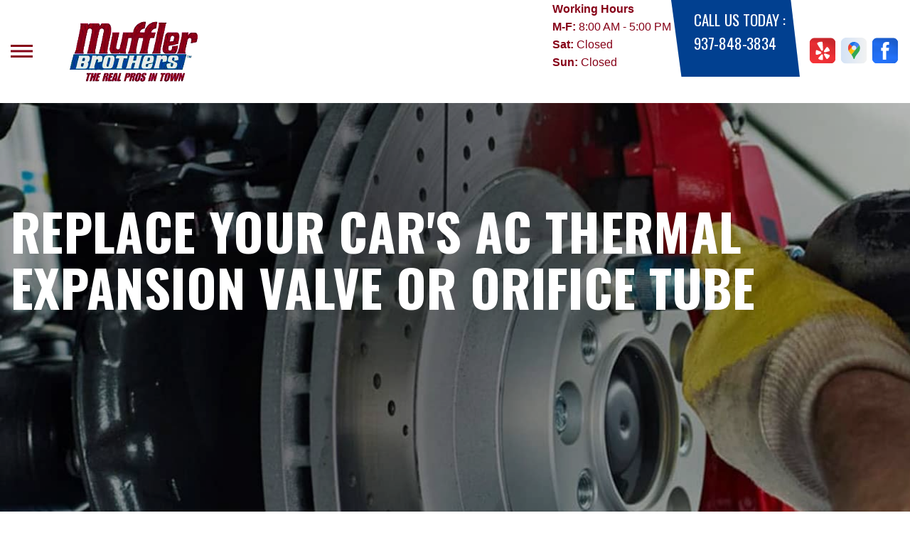

--- FILE ---
content_type: text/html; charset=UTF-8
request_url: https://www.mufflerbrothersbellbrook.com/replace-car-AC-thermal-expansion-valve-orifice-tube-Bellbrook.html
body_size: 37049
content:
<!DOCTYPE html>
<html lang="en">
	<head>

 		<meta charset="utf-8">
	<meta name="viewport" content="width=device-width, initial-scale=1.0">

	<title>AC Thermal Expansion Valve Repair in Bellbrook | Muffler Brothers-Bellbrook </title>
 	<meta http-equiv="Content-type" content="text/html; charset=utf-8" />
 	<meta name="geo.position" content="39.63830979999999; -84.1038231"/>
 	<meta name="geo.placename" content="Bellbrook, OH"/>
 	<meta name="geo.region" content="US-OH" />
 	<meta name="ICBM" content="39.63830979999999,-84.1038231" />
 	<meta name="Description" content="Restore your car's cooling performance with expert repair of your AC thermal expansion valve or orifice tube. Visit us in Bellbrook today!"/>
 	<meta name="viewport" content="width=device-width, initial-scale=1.0">
 	<link rel="shortcut icon" type="image/x-icon" href="https://cdn.repairshopwebsites.com/defaults/images/favicon.ico" />
 	<meta charset="utf-8" />
 	<meta name="thumbnail" content="https://www.mufflerbrothersbellbrook.com/custom/logo.png" />         <meta property="og:image" content="https://www.mufflerbrothersbellbrook.com/custom/logo.png" />
 	<link rel="canonical" href="https://www.mufflerbrothersbellbrook.com/replace-car-AC-thermal-expansion-valve-orifice-tube-Bellbrook.html" />
 	
 
 		<link rel="stylesheet" href="https://cdn.repairshopwebsites.com/defaults/css/rateit.css" type="text/css" media="screen" />
	<link href="https://fonts.googleapis.com/css?family=Oswald:300,400,500,600,700&display=swap" rel="stylesheet">

	<!-- Vendor Styles -->
	<link rel="stylesheet" href="css/aos.css" />

	<!-- App Styles -->
	<link rel="stylesheet" href="https://cdn.repairshopwebsites.com/templates/71/css/css.css" />
	<link rel="stylesheet" href="https://cdn.repairshopwebsites.com/defaults/css/default.css" type="text/css" media="all" />


 	<style>


body {
    color: #000000; 
    background-color: #FFFFFF; 
    
}

h1 {
  color: #000000; 

}

.header {
    background-color: #FFFFFF; 
    color: #860017; 
}

.hours_dropdown {
    color: #860017; 
}

.header .header__contacts {
    background-color: #014090; 
}

.contacts {
    color: #FFFFFF;
}

.nav-trigger span, .nav-trigger:before, .nav-trigger:after {
    background-color: #860017; 
}

.nav {
    background-color: rgba(134,0,23, 0.96); 
    
    color: #FFFFFF; 

}

@media (max-width: 767px) {
.nav > ul > li:hover > a {
    background: rgba(134,0,23, 0.96);
}}

.nav > ul > li > a {
    color: #FFFFFF;
}

.nav .sub a {
    color: #FFFFFF;
}


.nav li a:hover  {
    color: #E4E4E4 !important;
}

.nav .sub a:hover  {
    color: #ffffff !important;
}



.hero__content h1 {
    color: #FFFFFF; 
}

.hero__content h2 {
    color: #FFFFFF; 
}

.hero__content p {
    color: #FFFFFF; 
}


.hero__content .btn {

    background-color: #860017; 
    color: #FFFFFF; 

}


.hero .hero__bar {

    background-color: #014090; 
    color: #FFFFFF;
}

.list-locations {
    color: #FFFFFF;
}

.section-serving .section__aside { 
    background-color: #860017;
}

.section-serving .section__content {
    background-color: #FFFFFF;
}

.section-serving {
    background-color: #FFFFFF;
}

.section-serving h2.h4 {
    color: #FFFFFF; 
}

.list-cities {
    color: #000000; 
}

.services--section .grid__col:hover {
  -webkit-box-shadow: 0 0 3.6rem 0 rgba(, 0.26);
          box-shadow: 0 0 3.6rem 0 rgba(, 0.26);
}

.services--section { 
    background-color: #FFFFFF ; 
}

.services--section .section__head {
    color: #860017; 
}

.services--section .section__head h2 {
    color: #860017; 
}

.services--section .h6 {
    color: #000000; 
}

.services--section p {
    color: #000000; 
}

.services--section .btn {
    background-color: #014090; 
    color: #FFFFFF; 
}

.section--cards {
   background-color: #FFFFFF; 
}

.section--cards .section__head {
    color: #860017; 
}

.section--cards .section__head h2 {
    color: #860017; 
}

.section--cards .coupons--color1 .card__head {
 background-color: #014090; 
}

.section--cards .coupons--color1 .card__head-content {
  color: #FFFFFF; 

}

.coupons--color2 .card__head-content h3.h3 {
  color: #FFFFFF !important; 
}

.coupons--color1 .card__head-content h3.h3 {
  color: #FFFFFF !important; 
}

.section--cards .coupons--color2 .card__head {
 background-color: #860017; 
}

.section--cards .coupons--color2 .card__head-content {
  color: #FFFFFF; 

}


.card__body {
    background-color: #FFFFFF;
}

.card {
    background-color: #FFFFFF;
}

.section--cards .h5 {
    color: #060049 !important;  
}

.section--cards .card p {
    color: #000000 !important;  
}

.section--cards .btn {
    background-color: #161616; 
    color: #FFFFFF; 
}

.section--testimonials .h3 {
    color: #860017; 
}

.section--testimonials {
    background-color: #FFFFFF; 
}

.testimonial {
    background-color: #FFFFFF; 

}

.testimonial blockquote {
    color: #000000; 
}

.testimonial cite {
    color: #05236D; 

}

.section--testimonials .btn {
    background-color: #014090; 
    color: #FFFFFF;
}


.section--articles {
    background-color: #FFFFFF; 
}


.section--articles .section__head {
 color: #860017; 
}

.section--articles .section__head h2 {
 color: #860017; 
}

.article h3.h5 {
    color: #860017; 
}

.article p {
    color: #000000; 
}


.article .link {
    color: #014090; 
}

.article .link:hover {
    color: #860017; 
}



.section-associations .section__aside {
    background-color: #860017; 
}

.section-associations .section__content{
    background-color: #EFEFEF; 
}

.section-associations {
    background-color: #EFEFEF; 
}

.section-associations .section__aside-inner h4 {
    color: #FFFFFF; 

}

.section--locations {
    background-color: #FFFFFF ; 
}

.section--locations .section__content {
    background-color: #860017 ; 
}

.section--locations .contacts {
    color: #FFFFFF; 
}

.footer {
    background-color: #014090; 
    color: #FFFFFF; 
}

.footer h3 {
    color: #FFFFFF; 
}

.footer .copy_shell {
    background-color: #000000; 
}

.footer .copyright p {
    color: #FFFFFF; 
}


.section--about h2.h3 small {
    color: #860017;
}

.section--about { 
    color: #000000;
}

.section--about .h1, h1, .h2, h2, .h3, h3, .h4, h4, .h5, h5, .h6, h6 { 
    color: #000000;
}

.contacts li {
    margin-right: 10px;
}

.dropdown--hours {
    background-color: rgba(255,255,255, 0.66) !important;
}

.dropdown--hours ul {
    background-color: rgba(255,255,255, 0.66);
    color: #860017;
}

.section--locations .btn {
    background-color: #014090;
    color: #FFFFFF;
}


.section--invite {
    background-color: #014090; 
}

.section--invite h2 {
    color: #FFFFFF;
}

.section--invite .section__content {
    color: #FFFFFF;
}


.section--invite .btn {
    background-color: #860017;
    color: #FFFFFF;

}

.section-newsletter .section__aside {
    background-color: #860017; 
}

.section-newsletter .section__content{
    background-color: #EFEFEF; 
}

.section-newsletter {
    background-color: #EFEFEF; 
}

.section-newsletter .section__aside-inner h4 {
    color: #FFFFFF; 

}

.section-newsletter .btn {
    background-color: #014090; 
    color: #FFFFFF; 
}

.fancy-wrapper h1 { color: inherit; }
#appointment h2 { color: inherit; }
#type_of_appointment_tbl { color: inherit; }
.small_notes { color: inherit; }
#survey_table td { color: inherit; }
#survey_table th { color: inherit; }

.hero .hero__content { text-align: left; }




.footer_new {
  background-color:#FFFFFF;
  color: #860017;
}

.footer_new h5 {
  color: #860017;
}

.footer_new h6 {
  color: #860017;
}

.footer_new .footer__actions_new ul a {
  background-color: #860017;
}

.footer_new .footer__actions_new ul picture {
  background-color:#FFFFFF;
}

.footer_new .footer__actions_new {
    border: 1px solid #860017;
}

</style>
        <script src="https://code.jquery.com/jquery-3.1.1.min.js" integrity="sha256-hVVnYaiADRTO2PzUGmuLJr8BLUSjGIZsDYGmIJLv2b8=" crossorigin="anonymous"></script>	

<script src="js/functions.js" defer></script>

<script src="js/dropdown.js" defer></script>

<script type="text/javascript" src="https://cdn.repairshopwebsites.com/defaults/js/jquery.rateit.js" defer></script>

<script type="text/javascript">
// Mobile slide up menu
$(function() {
  $('.footer-call-btn-overlay .btn__close').on('click', function (e) {
    e.preventDefault();
    $('.footer-call-btn-overlay').slideUp();
  });	
});
</script>





<script>
$( document ).ready(function() {

	// Hours
	 var today = new Date();
	 var day = today.getDay();
	 
	 if (day == 0) {
		$("#sun").addClass("active");
	        const todayHours = $('.dropdown--hours .active').html();
	        $('.hours__today').html("SUN " + todayHours);

	 } else if (day == 1) {
		$("#mon").addClass("active");
	        const todayHours = $('.dropdown--hours .active').html();
	        $('.hours__today').html("MON " + todayHours);

	 } else if (day == 2) {
		$("#tue").addClass("active");
	        const todayHours = $('.dropdown--hours .active').html();
	        $('.hours__today').html("TUE " + todayHours);

	 } else if (day == 3) {
		$("#wed").addClass("active");
	        const todayHours = $('.dropdown--hours .active').html();
	        $('.hours__today').html("WED " + todayHours);

	 } else if (day == 4) {
		$("#thur").addClass("active");
	        const todayHours = $('.dropdown--hours .active').html();
	        $('.hours__today').html("THU " + todayHours);

	 } else if (day == 5) {
		$("#fri").addClass("active");
	        const todayHours = $('.dropdown--hours .active').html();
	        $('.hours__today').html("FRI " + todayHours);

	 } else if (day == 6) {
		$("#sat").addClass("active");
	        const todayHours = $('.dropdown--hours .active').html();
	        $('.hours__today').html("SAT " + todayHours);
	 }


	
	

});
</script>




        


<script type="application/ld+json"> { "@context" : "http://schema.org", "@type" : "AutoRepair", "name" : "Muffler Brothers-Bellbrook", "description" : "Muffler Brothers-Bellbrook | Expert Auto Repair Services in Bellbrook, OH. Call Today 937-848-3834 or drop by 4370 West Franklin Street", "url" : "https://www.mufflerbrothersbellbrook.com", "id" : "https://www.mufflerbrothersbellbrook.com/", "image" : "https://www.mufflerbrothersbellbrook.com/custom/logo.png", "priceRange" : "$", "address" : { "@type": "PostalAddress", "streetAddress": "4370 West Franklin Street", "addressLocality": "Bellbrook", "addressRegion": "OH", "postalCode": "45305", "addressCountry": "US"}, "geo" : { "@type": "GeoCoordinates", "latitude": "39.63830979999999", "longitude": "-84.1038231"}, "telephone" : "937-848-3834", "openingHours": [ "Mo 08:00-17:00", "Tu 08:00-17:00", "We 08:00-17:00", "Th 08:00-17:00", "Fr 08:00-17:00", "Sa 00:00-00:00", "Su 00:00-00:00"], "areaServed" : ["Bellbrook", "Xenia", "Xenia", "Kettering", "Centerville", "Spring Valley", "Middletown", "Springboro", "Dayton"], "sameAs" : ["https://www.yelp.com/biz/muffler-brothers-bellbrook","https://goo.gl/maps/K8sYKHjrgYw","https://www.facebook.com/Muffler-Brothers-Bellbrook-150596375131214/"],"review": [{"@type": "Review", "url": "https://www.mufflerbrothersbellbrook.com/Xenia-testimonials.html","author": {"@type": "Person","name": "Mark O." },"description": "Great service, worked up an estimate for insurance work, made sure everything was covered, and made the repairs in a timely fashion. ", "inLanguage": "en"} ]} </script>

</head>

<body>

	<div class="wrapper">

    

<header class="header">
	<a href="#content" class="sr-only skipper" title="">Skip to main content</a>

	<div class="header__inner">
		<div class="header__aside">
			<div class="header__actions">
				<a href="#" class="nav-trigger js-nav-trigger" title="open-navigation-button">
					<span></span>
				</a>
			</div><!-- /.header__actions -->

			<nav class="nav js-nav-holder">
                                            <ul><li class = " has-dd"><a href = "Bellbrook-auto-repairs.html">OUR SHOP</a><div class = "sub"><ul><li><a href = "Bellbrook-auto-repair-shop-location.html">LOCATION</a></li><li><a href = "coupons.html" target = "new">COUPONS</a></li><li><a href = "Bellbrook-testimonials.html">REVIEWS</a></li><li><a href = "Bellbrook-customer-service.html">CUSTOMER SERVICE</a></li></ul></div></li><li class = " has-dd"><a href = "Bellbrook-auto-service-repair.html">AUTO REPAIR</a><div class = "sub"><ul><li><a href = "Bellbrook-auto-service-repair.html">REPAIR SERVICES</a></li><li><a href = "Bellbrook-new-tires.html">TIRES</a></li><li><a href = "guarantee.html">GUARANTEES</a></li><li><a href = "coupons.html" target = "new">COUPONS</a></li></ul></div></li><li class = " has-dd"><a href = "Bellbrook-auto-repair-shop.php">REPAIR TIPS</a><div class = "sub"><ul><li><a href = "Bellbrook-auto-repair-shop.php">CONTACT US</a></li><li><a href = "Bellbrook-broken-car.html">IS MY CAR BROKEN?</a></li><li><a href = "Bellbrook-general-maintenance.html">GENERAL MAINTENANCE</a></li><li><a href = "Bellbrook-helpful-info.html">COST SAVING TIPS</a></li><li><a href = "Bellbrook-gas-price-calculator.php">TRADE IN A GAS GUZZLER</a></li><li><a href = "Bellbrook-tire-selector.php">BUY TIRES</a></li></ul></div></li><li class = " has-dd"><a href = "Bellbrook-auto-repair-shop.php">CONTACT US</a><div class = "sub"><ul><li><a href = "Bellbrook-auto-repair-shop.php">CONTACT US</a></li><li><a href = "Bellbrook-auto-repair-shop-location.html">LOCATION</a></li><li><a href = "defaults/files/DrivabilityForm.pdf" target = "new">DROP-OFF FORM</a></li><li><a href = "Bellbrook-customer-survey.php">CUSTOMER SURVEY</a></li><li><a href = "Bellbrook-appointment-request.php">APPOINTMENT REQUEST</a></li><li><a href = "Bellbrook-ask-an-expert.php">ASK THE MECHANIC</a></li><li><a href = "Bellbrook-review-our-service.php">REVIEW OUR SERVICE</a></li></ul></div></li><li><a href = "Bellbrook-appointment-request.php">APPOINTMENT REQUEST</a></li></ul>                               
          <div class="nav-socials">
            <ul>
<li><a href = "https://www.yelp.com/biz/muffler-brothers-bellbrook" target='new'><img src = "https://cdn.repairshopwebsites.com/defaults/images/Yelp.svg" alt = "Yelp" border = "0"></a></li><li><a href = "https://goo.gl/maps/K8sYKHjrgYw" target='new'><img src = "https://cdn.repairshopwebsites.com/defaults/images/Google.svg" alt = "Google Business Profile" border = "0"></a></li><li><a href = "https://www.facebook.com/Muffler-Brothers-Bellbrook-150596375131214/" target='new'><img src = "https://cdn.repairshopwebsites.com/defaults/images/Facebook.svg" alt = "Facebook" border = "0"></a></li>

            </ul>
          </div><!-- /.socials -->        
			</nav><!-- /.nav -->

			<a href="index.php" class="logo" title="">
				<img src="custom/logo.png" alt="logo-image" width="182" height="69">
			</a>
		</div><!-- /.header__aside -->

		<div class="header__content">
			
				
		
                                   <br><br><p style="font size: 0.5em;"><style="padding:10px;"><p><b>Working Hours</b><br><b>M-F:</b> 8:00 AM - 5:00 PM<br>
<b>Sat: </b>Closed<br>
<b>Sun: </b>Closed<br>
				</ul>
	

			<div class="header__contacts hidden-xs">
				<div class="contacts">
					<span>call us today :</span>
					<ul>
						<li><a href = "tel:9378483834">937-848-3834</a></li>
					</ul>
				</div><!-- /.contacts -->
			</div><!-- /.header__contacts -->

			<div class="socials">
				<ul>
                                    <li><a href = "https://www.yelp.com/biz/muffler-brothers-bellbrook" target='new'><img src = "https://cdn.repairshopwebsites.com/defaults/images/Yelp.svg" alt = "Yelp" border = "0"></a></li><li><a href = "https://goo.gl/maps/K8sYKHjrgYw" target='new'><img src = "https://cdn.repairshopwebsites.com/defaults/images/Google.svg" alt = "Google Business Profile" border = "0"></a></li><li><a href = "https://www.facebook.com/Muffler-Brothers-Bellbrook-150596375131214/" target='new'><img src = "https://cdn.repairshopwebsites.com/defaults/images/Facebook.svg" alt = "Facebook" border = "0"></a></li>
				</ul>
			</div><!-- /.socials -->
		</div><!-- /.header__content -->
	</div><!-- /.header__inner -->
</header><!-- /.header -->


<div class="content" id="content">


			<div class="hero hero--alt" id="content">
				<div class="shell">
					<div class="hero__actions-mobile visible-xs-block hidden-sm">
						<ul class="list-features">
							<li>
								<a href="#" class="list__image" title="">
									<img src="images/clock@2x.png" alt="image-clock" width="16" height="17">
								</a>
							</li>

							<li>
								<a href="#" class="list__image" title="">
									<img src="images/location-icon-blue@2x.png" alt="image-location" width="9" height="14">
								</a>
							</li>

							<li>
								<a href="#" class="list__image" title="">
									<img src="images/phone@2x.png" alt="image-phone" width="13" height="13">
								</a>
							</li>
						</ul><!-- /.list-features -->
					</div><!-- /.hero__actions-mobile visible-xs-block hidden-sm -->

					<div class="hero__bar hidden-xs">
						<div class="hero__bar-inner">
							<ul class="list-locations list-locations--alt">
                                                                 <div class = "nav-location" style = "display: block !important;">
<p><img src="images/white_icon.png" alt="pin" width="12" height="12"><b>    Muffler Brothers Bellbrook</b>
<a href = "https://maps.google.com/maps?q=4370 West Franklin Street Bellbrook OH, 45305" target = "new">4370 West Franklin Street
Bellbrook, OH 45305</a>
<a href = "tel:9378483834">937-848-3834</a>
</div>
							</ul><!-- /.list-locations list-locations-/-alt -->
						</div><!-- /.hero__bar-inner -->
					</div><!-- /.hero__bar -->

					<figure class="hero__image-bg">
						<img src="images/hero-alt.jpg">
					</figure><!-- /.hero__image-bg -->

                                        <div class="hero__content">
						<h1>Replace Your Car's AC Thermal Expansion Valve or Orifice Tube</h1>
					</div><!-- /.hero__content -->
				</div><!-- /.shell -->
			</div><!-- /.hero hero--alt -->


<div class='shell'>

<br>

                        <div class="breadcrumbs" >
                                <div class="shell">
                                        <a href="index.php">MUFFLER BROTHERS-BELLBROOK</a> > <a href = "Bellbrook-auto-service-repair.html">Top Level Auto Repair & Maintenance Services</a> > <a href = "AC-repair-Bellbrook.html">AC REPAIR</a> > <a href = "replace-car-AC-thermal-expansion-valve-orifice-tube-Bellbrook.html">REPLACE YOUR CAR'S AC THERMAL EXPANSION VALVE OR ORIFICE TUBE</a><br>
                                </div><!-- /.shell -->
                        </div><!-- /.breadcrumbs -->

<p>Your car or truck's AC system is under extreme pressure and the thermal expansion valve or orifice tube monitors the amount of pressure and the temperature of your A/C system.  It calculates the precise amount of refrigerant that can safely go into the evaporator. A failing expansion valve or orifice tube often causes a vehicle's air conditioner to blow hot air. </p>

<p><strong>Replace or Repair</strong></p>
<ul>
<li>Expansion Valves:  Too much refrigerant causes your evaporator to get too cold whereas too little refrigerant would result in inadequate cooling. The expansion valve is a complex valve that regulates refrigerant flow. This process of metering the refrigerant adjusts the flow according to the temperature of the refrigerant in the evaporator coil. Talk to one of the pro mechanics at Muffler Brothers-Bellbrook, as this part can be replaced on its own and does not require the entire replacement of the AC assembly. </li>

<li>Orifice Tubes: Unlike the expansion valve, the orifice tube is a simple fixed device with no moving parts.  It therefore cannot vary the flow of refrigerant into the evaporator, but rather causes a permanent restriction in the system.  However, like the expansion valve the orifice tube regulates refrigerant flow through the system and filters debris which may come through in its screen. Often fixing a "bad orifice tube" requires replacing the entire evaporator assembly.</li>
</ul>
</p>




<br>

</div>



<section class="section section--testimonials">
				<div class="shell">
					<figure class="section__image">
						<img src="images/Testimonials_Back2.jpg" alt="image-people-driving" width="1919" height="683">
					</figure><!-- /.section__image -->

					<div class="section__content">
                                                <header class="section__head">
							<h2 class="h3">OUR REVIEWS</h2>

						</header><!-- /.section__head -->
						<div class="section__body">
							<div class="testimonials">
								<div class="grid grid--big-gap">
									<div class="grid__col grid__col--1of2 grid__col--eq" style="display: block;">
										<div class="testimonial">
											<figure class="testimonial__image">
												<img src="images/quotes@2x.png" alt="image-quotes" width="34" height="27">
											</figure><!-- /.testimonial__image -->
 <img itemprop="image" class = "hidden-image" src="custom/logo.png" alt="reviewicon"/><meta itemprop="name" content="Muffler Brothers-Bellbrook"><meta itemprop="priceRange" content="$"><meta itemprop="telephone" content="937-848-3834">


											<div class="testimonial__content">
												<blockquote>
													<p>Great service, worked up an estimate for insurance work, made sure everything was covered, and made the repairs in a timely fashion. </p>
												</blockquote>

												<cite><span itemprop="author">Mark O.</span><meta itemprop="datePublished" content="null"></cite>

												<div class="list-stars list-stars--alt">
								<ul class="list-stars">
								  <li>									
                                                                    
								  </li>								
							        </ul><!-- /.list-stars -->
												</div><!-- /.list-stars list-stars-/-alt -->
											</div><!-- /.testimonial__content -->
										</div><!-- /.testimonial -->
									</div><!-- /.grid__col grid__col-/-1of2 grid__col-/-eq -->

									<div class="grid__col grid__col--1of2 grid__col--eq hidden-xs"  style="display: block;">
										<div class="testimonial">
											<figure class="testimonial__image">
												<img src="images/quotes@2x.png" alt="image-quotes" width="34" height="27">
											</figure><!-- /.testimonial__image -->

 <img itemprop="image" class = "hidden-image" src="custom/logo.png" alt="reviewicon"/><meta itemprop="name" content="Muffler Brothers-Bellbrook"><meta itemprop="priceRange" content="$"><meta itemprop="telephone" content="937-848-3834">


											<div class="testimonial__content">
												<blockquote>
													<p>Best garage I've ever used.  They always find the simplest, least costly fix.  A dealer spent all day troubleshooting an electrical issue, didn't find the problem, and told me not only that is have to bring my truck back, but that they would likely need multiple days to find the problem.  Muffler Bros troubleshoot it and fixed in one day for less than the dealer charged for not even fixing it. </p>
												</blockquote>

												<cite><span itemprop="author">Dale K.</span><meta itemprop="datePublished" content="null"></cite>

												<div class="list-stars list-stars--alt">
								<ul class="list-stars">
								  <li>									
                                                                    
								  </li>								
							        </ul><!-- /.list-stars -->
												</div><!-- /.list-stars list-stars-/-alt -->
											</div><!-- /.testimonial__content -->
										</div><!-- /.testimonial -->
									</div><!-- /.grid__col grid__col-/-1of2 grid__col-/-eq -->
								</div><!-- /.grid grid-/-big-gap -->


							</div><!-- /.testimonials -->

                                          <br>
					<div class="section__actions-alt">
						<a href="Bellbrook-testimonials.html" class="btn btn--blue btn--small" title="">view all reviews</a>

					</div><!-- /.section__actions-alt -->

						</div><!-- /.section__body -->
					</div><!-- /.section__content -->
				</div><!-- /.shell -->
			</section><!-- /.section section-/-testimonials -->



			<section class="section section--cards">
				<div class="shell">
					<figure class="section__background-image">
						<img src="images/tire-track2.png" alt="tire-track-image" width="407" height="646">
					</figure><!-- /.section__background-image -->

					<header class="section__head">
						<h2 class="h3">Get free Coupons</h2>

						<p>Take advantage of these great offers!</p>
					</header><!-- /.section__head -->

					<div class="section__body">
						<div class="cards">
							<div class="grid">
                                                             								<div class="grid__col grid__col--1of4 grid__col--eq">
									<div class="card  coupons--color1  ">
										<header class="card__head">
											<div class="card__head-content">
												<h3 class="h3">
													$30 Off Any Complete Exhaust System
												</h3>
											</div><!-- /.card__head-content -->

											<figure class="card__head-image">
											</figure><!-- /.card__head-image -->
										</header><!-- /.card__head -->

										<div class="card__body">
											<h3 class="h5"></h3>

											<p>Bellbrook Location Only. Not valid with any other coupons or discounts. Some restrictions may apply. Please call shop for more details.</p>

											<div class="card__actions">
												<a href="coupons.html" class="btn btn--smaller btn--dark" title="">view coupon</a>
											</div><!-- /.card__actions -->
										</div><!-- /.card__body -->
									</div><!-- /.card -->
								</div><!-- /.grid__col grid__col-/-1of4 grid__col-/-eq -->

								<div class="grid__col grid__col--1of4 grid__col--eq">
									<div class="card  coupons--color2  ">
										<header class="card__head">
											<div class="card__head-content">
												<h3 class="h3">
													$20 Off Exhaust Service Over $100
												</h3>
											</div><!-- /.card__head-content -->

											<figure class="card__head-image">
											</figure><!-- /.card__head-image -->
										</header><!-- /.card__head -->

										<div class="card__body">
											<h3 class="h5"></h3>

											<p>Bellbrook Location Only. Not valid with any other coupons or discounts. Some restrictions may apply. Please call shop for more details.</p>

											<div class="card__actions">
												<a href="coupons.html" class="btn btn--smaller btn--dark" title="">view coupon</a>
											</div><!-- /.card__actions -->
										</div><!-- /.card__body -->
									</div><!-- /.card -->
								</div><!-- /.grid__col grid__col-/-1of4 grid__col-/-eq -->

								<div class="grid__col grid__col--1of4 grid__col--eq">
									<div class="card  coupons--color1  ">
										<header class="card__head">
											<div class="card__head-content">
												<h3 class="h3">
													$10 Off Any Engine Diagnostic
												</h3>
											</div><!-- /.card__head-content -->

											<figure class="card__head-image">
											</figure><!-- /.card__head-image -->
										</header><!-- /.card__head -->

										<div class="card__body">
											<h3 class="h5"></h3>

											<p>Bellbrook Location Only. Not valid with any other coupons or discounts. Some restrictions may apply. Please call shop for more details.</p>

											<div class="card__actions">
												<a href="coupons.html" class="btn btn--smaller btn--dark" title="">view coupon</a>
											</div><!-- /.card__actions -->
										</div><!-- /.card__body -->
									</div><!-- /.card -->
								</div><!-- /.grid__col grid__col-/-1of4 grid__col-/-eq -->

								<div class="grid__col grid__col--1of4 grid__col--eq">
									<div class="card  coupons--color2  ">
										<header class="card__head">
											<div class="card__head-content">
												<h3 class="h3">
													$10 Off Air Conditioning Service
												</h3>
											</div><!-- /.card__head-content -->

											<figure class="card__head-image">
											</figure><!-- /.card__head-image -->
										</header><!-- /.card__head -->

										<div class="card__body">
											<h3 class="h5"></h3>

											<p>Bellbrook Location Only. Not valid with any other coupons or discounts. Some restrictions may apply. Please call shop for more details.</p>

											<div class="card__actions">
												<a href="coupons.html" class="btn btn--smaller btn--dark" title="">view coupon</a>
											</div><!-- /.card__actions -->
										</div><!-- /.card__body -->
									</div><!-- /.card -->
								</div><!-- /.grid__col grid__col-/-1of4 grid__col-/-eq -->


							</div><!-- /.grid -->
						</div><!-- /.cards -->



					</div><!-- /.section__body -->
				</div><!-- /.shell -->
			</section><!-- /.section section-/-cards -->

			<section class="section-small section-small--alt section-associations">
				<div class="section__aside">
					<div class="section__aside-inner">
						<h4>partners</h4>
					</div><!-- /.section__aside-inner -->
				</div><!-- /.section__aside -->

				<div class="section__content">
					<div class="list-logos">
            <div class="brands">
                                  <div class="brands__item">
                <div class="brand">
                  <a href = "https://www.ase.com/" target='new'><img src = "https://cdn.repairshopwebsites.com/defaults/images/ase_sm.png" alt = "ASE (Automotive Service Excellence)" border = "0"></a>
                </div><!-- /.brand -->
              </div><!-- /.brands__item -->              <div class="brands__item">
                <div class="brand">
                  <a href = "https://www.jasperengines.com/" target='new'><img src = "https://cdn.repairshopwebsites.com/defaults/images/jasper_warranty_sm.png" alt = "Jasper" border = "0"></a>
                </div><!-- /.brand -->
              </div><!-- /.brands__item -->
	                          <div class="brands__item">
                <div class="brand">
                  <a href="http://www.carcare.org/" target="new"><img src = "images/logo-carAware.gif" alt = "Car Care Aware" border = "0"></a>
                </div><!-- /.brand -->
              </div><!-- /.brands__item -->


            </div><!-- /.brands -->
				
					</div><!-- /.list-logos -->
				</div><!-- /.section__content -->
			</section><!-- /.section-small section-small-/-alt -->




</div>

                  <footer class="footer_new">
			<div class="shell">
				<div class="footer__inner_new">
					<div class="footer__main_new">
						<div class="footer__content_new">
							<a href="#" class="logo_new logo--small_new">
								<span>Muffler Brothers-Bellbrook</span>
							</a><!-- /.logo -->
		
							<p>Call today at <a href = "tel:9378483834">937-848-3834</a> or come by the shop at 4370 West Franklin Street, Bellbrook, OH 45305. Ask any car or truck owner in Bellbrook who they recommend. Chances are they will tell you Muffler Brothers-Bellbrook.</p>
						</div><!-- /.footer__content -->
		
						<div class="footer__nav-wrapper_new">
							<h5 class="footer__title_new">Navigation</h5>
		
							<nav class="footer__nav_new">
                                                            <ul>
								<li><a href = "Bellbrook-auto-repairs.html">OUR SHOP</a></li><li><a href = "Bellbrook-auto-service-repair.html">AUTO REPAIR</a></li><li><a href = "Bellbrook-auto-repair-shop.php">REPAIR TIPS</a></li><li><a href = "Bellbrook-auto-repair-shop.php">CONTACT US</a></li><li><a href = "Bellbrook-appointment-request.php">APPOINTMENT REQUEST</a></li>
                                                            </ul>
							</nav><!-- /.footer__nav -->
						</div><!-- /.footer__nav-wrapper -->
		
						<div class="footer__contacts_new">
							<h5 class="footer__title_new">Contact us</h5><!-- /.footer__title -->
		
							<div class="footer__contact_new">
								<h6>Address</h6>
		
								<address>
									4370 West Franklin Street<br>
		                                                        Bellbrook, OH 45305
								</address>
							</div><!-- /.footer__contact -->
		
							<div class="footer__contact_new footer__contact--tel_new">
								<h6>Phone:</h6>
		
								<a href = "tel:9378483834">937-848-3834</a>
							</div><!-- /.footer__contact -->
		
							<div class="footer__contact_new footer__contact--email_new">
								<a href="Bellbrook-auto-repair-shop.php">Email Us</a>
							</div><!-- /.footer__contact footer__contact--email -->
						</div><!-- /.footer__contacts -->
		
						<div class="footer__socials_new">
							<div class="socials_new">
								<ul>
									<li><a href = "https://www.yelp.com/biz/muffler-brothers-bellbrook" target='new'><img src = "https://cdn.repairshopwebsites.com/defaults/images/Yelp.svg" alt = "Yelp" border = "0"></a></li><li><a href = "https://goo.gl/maps/K8sYKHjrgYw" target='new'><img src = "https://cdn.repairshopwebsites.com/defaults/images/Google.svg" alt = "Google Business Profile" border = "0"></a></li><li><a href = "https://www.facebook.com/Muffler-Brothers-Bellbrook-150596375131214/" target='new'><img src = "https://cdn.repairshopwebsites.com/defaults/images/Facebook.svg" alt = "Facebook" border = "0"></a></li>
								</ul>
							</div><!-- /.nav -->
						</div><!-- /.footer__socials -->
					</div><!-- /.footer__main -->
		
					<div class="footer__foot_new">
						<div class="footer__foot-aside_new">
							<p>Copyright @ <script type="text/javascript">var today=new Date(); document.write(today.getFullYear());</script> <a href="http://www.repairshopwebsites.com" target="new">Repair Shop Websites</a>. All Rights Reserved | View Our <a href="privacy-policy.html">Privacy Policy</a></p><!-- /.copyright -->
						</div><!-- /.footer__foot-aside -->
		
						<ul class="footer__payments_new">
							<li><img src="https://cdn.repairshopwebsites.com/defaults/images/pay_financing.png" alt = "Financing Available"></li><li><img src="https://cdn.repairshopwebsites.com/defaults/images/pay_amex.png" alt = "American Express"></li><li><img src="https://cdn.repairshopwebsites.com/defaults/images/pay_check.png" alt = "Check"></li><li><img src="https://cdn.repairshopwebsites.com/defaults/images/pay_debit_atm.png" alt = "Debit / ATM"></li><li><img src="https://cdn.repairshopwebsites.com/defaults/images/pay_discover.png" alt = "Discover Card"></li><li><img src="https://cdn.repairshopwebsites.com/defaults/images/pay_MC.png" alt = "Master Card"></li><li><img src="https://cdn.repairshopwebsites.com/defaults/images/pay_visa.png" alt = "Visa"></li><li><img src="https://cdn.repairshopwebsites.com/defaults/images/pay_cash_green.png" alt = "Cash Green"></li>
						</ul><!-- /.footer__payments -->
					</div><!-- /.footer__foot -->
		
					<div class="footer__actions_new">
						<ul>
							<li>
								<a href="tel:937-848-3834">
							                <picture style="mask-image: url(images/ico-phone-red@2x.png)">
								             <img src="images/ico-phone-red@2x.png" width="29" height="29" crossorigin="anonymous" alt="Phone icon">
							                </picture>
								</a>
							</li>
		
							<li>
								<a href="Bellbrook-auto-repair-shop-location.html">
							                <picture style="mask-image: url(https://cdn.repairshopwebsites.com/templates/78/images/ico-location-red@2x.png)">
								             <img src="https://cdn.repairshopwebsites.com/templates/78/images/ico-location-red@2x.png" width="31" height="36" crossorigin="anonymous" alt="Location icon">
							                </picture>
								</a>
							</li>
		
							<li>
								<a href="#" class="footer__actions-back-to-top_new">
							                <picture style="mask-image: url(https://cdn.repairshopwebsites.com/templates/78/images/arrow.png)">
								             <img src="https://cdn.repairshopwebsites.com/templates/78/images/arrow.png" width="30" height="30" crossorigin="anonymous" alt="Arrow icon">
							                </picture>
								</a>
							</li>
						</ul>
					</div><!-- /.footer__actions -->
				</div><!-- /.footer__inner -->
			</div><!-- /.shell -->
		</footer><!-- /.footer -->





</body>
</html>

